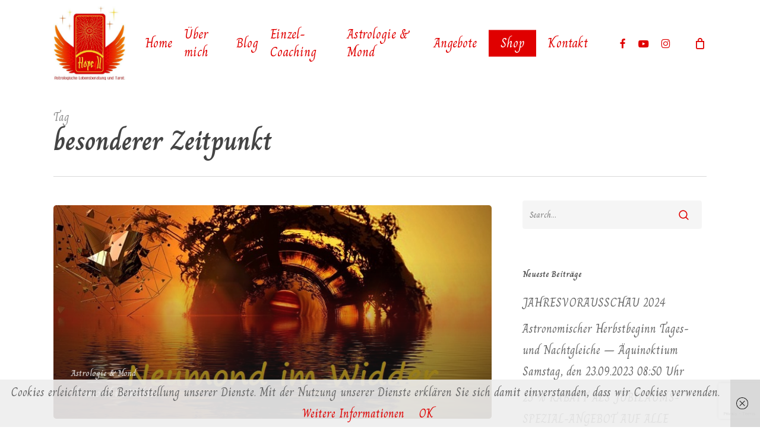

--- FILE ---
content_type: text/html; charset=utf-8
request_url: https://www.google.com/recaptcha/api2/anchor?ar=1&k=6LcToZ0qAAAAABc9OBBDFyN7vMLIqZC-ETXXcbx9&co=aHR0cHM6Ly93d3cuaG9wZTR1LWNvYWNoaW5nLmNvbTo0NDM.&hl=en&v=PoyoqOPhxBO7pBk68S4YbpHZ&size=invisible&anchor-ms=20000&execute-ms=30000&cb=anm9om8lvxua
body_size: 48659
content:
<!DOCTYPE HTML><html dir="ltr" lang="en"><head><meta http-equiv="Content-Type" content="text/html; charset=UTF-8">
<meta http-equiv="X-UA-Compatible" content="IE=edge">
<title>reCAPTCHA</title>
<style type="text/css">
/* cyrillic-ext */
@font-face {
  font-family: 'Roboto';
  font-style: normal;
  font-weight: 400;
  font-stretch: 100%;
  src: url(//fonts.gstatic.com/s/roboto/v48/KFO7CnqEu92Fr1ME7kSn66aGLdTylUAMa3GUBHMdazTgWw.woff2) format('woff2');
  unicode-range: U+0460-052F, U+1C80-1C8A, U+20B4, U+2DE0-2DFF, U+A640-A69F, U+FE2E-FE2F;
}
/* cyrillic */
@font-face {
  font-family: 'Roboto';
  font-style: normal;
  font-weight: 400;
  font-stretch: 100%;
  src: url(//fonts.gstatic.com/s/roboto/v48/KFO7CnqEu92Fr1ME7kSn66aGLdTylUAMa3iUBHMdazTgWw.woff2) format('woff2');
  unicode-range: U+0301, U+0400-045F, U+0490-0491, U+04B0-04B1, U+2116;
}
/* greek-ext */
@font-face {
  font-family: 'Roboto';
  font-style: normal;
  font-weight: 400;
  font-stretch: 100%;
  src: url(//fonts.gstatic.com/s/roboto/v48/KFO7CnqEu92Fr1ME7kSn66aGLdTylUAMa3CUBHMdazTgWw.woff2) format('woff2');
  unicode-range: U+1F00-1FFF;
}
/* greek */
@font-face {
  font-family: 'Roboto';
  font-style: normal;
  font-weight: 400;
  font-stretch: 100%;
  src: url(//fonts.gstatic.com/s/roboto/v48/KFO7CnqEu92Fr1ME7kSn66aGLdTylUAMa3-UBHMdazTgWw.woff2) format('woff2');
  unicode-range: U+0370-0377, U+037A-037F, U+0384-038A, U+038C, U+038E-03A1, U+03A3-03FF;
}
/* math */
@font-face {
  font-family: 'Roboto';
  font-style: normal;
  font-weight: 400;
  font-stretch: 100%;
  src: url(//fonts.gstatic.com/s/roboto/v48/KFO7CnqEu92Fr1ME7kSn66aGLdTylUAMawCUBHMdazTgWw.woff2) format('woff2');
  unicode-range: U+0302-0303, U+0305, U+0307-0308, U+0310, U+0312, U+0315, U+031A, U+0326-0327, U+032C, U+032F-0330, U+0332-0333, U+0338, U+033A, U+0346, U+034D, U+0391-03A1, U+03A3-03A9, U+03B1-03C9, U+03D1, U+03D5-03D6, U+03F0-03F1, U+03F4-03F5, U+2016-2017, U+2034-2038, U+203C, U+2040, U+2043, U+2047, U+2050, U+2057, U+205F, U+2070-2071, U+2074-208E, U+2090-209C, U+20D0-20DC, U+20E1, U+20E5-20EF, U+2100-2112, U+2114-2115, U+2117-2121, U+2123-214F, U+2190, U+2192, U+2194-21AE, U+21B0-21E5, U+21F1-21F2, U+21F4-2211, U+2213-2214, U+2216-22FF, U+2308-230B, U+2310, U+2319, U+231C-2321, U+2336-237A, U+237C, U+2395, U+239B-23B7, U+23D0, U+23DC-23E1, U+2474-2475, U+25AF, U+25B3, U+25B7, U+25BD, U+25C1, U+25CA, U+25CC, U+25FB, U+266D-266F, U+27C0-27FF, U+2900-2AFF, U+2B0E-2B11, U+2B30-2B4C, U+2BFE, U+3030, U+FF5B, U+FF5D, U+1D400-1D7FF, U+1EE00-1EEFF;
}
/* symbols */
@font-face {
  font-family: 'Roboto';
  font-style: normal;
  font-weight: 400;
  font-stretch: 100%;
  src: url(//fonts.gstatic.com/s/roboto/v48/KFO7CnqEu92Fr1ME7kSn66aGLdTylUAMaxKUBHMdazTgWw.woff2) format('woff2');
  unicode-range: U+0001-000C, U+000E-001F, U+007F-009F, U+20DD-20E0, U+20E2-20E4, U+2150-218F, U+2190, U+2192, U+2194-2199, U+21AF, U+21E6-21F0, U+21F3, U+2218-2219, U+2299, U+22C4-22C6, U+2300-243F, U+2440-244A, U+2460-24FF, U+25A0-27BF, U+2800-28FF, U+2921-2922, U+2981, U+29BF, U+29EB, U+2B00-2BFF, U+4DC0-4DFF, U+FFF9-FFFB, U+10140-1018E, U+10190-1019C, U+101A0, U+101D0-101FD, U+102E0-102FB, U+10E60-10E7E, U+1D2C0-1D2D3, U+1D2E0-1D37F, U+1F000-1F0FF, U+1F100-1F1AD, U+1F1E6-1F1FF, U+1F30D-1F30F, U+1F315, U+1F31C, U+1F31E, U+1F320-1F32C, U+1F336, U+1F378, U+1F37D, U+1F382, U+1F393-1F39F, U+1F3A7-1F3A8, U+1F3AC-1F3AF, U+1F3C2, U+1F3C4-1F3C6, U+1F3CA-1F3CE, U+1F3D4-1F3E0, U+1F3ED, U+1F3F1-1F3F3, U+1F3F5-1F3F7, U+1F408, U+1F415, U+1F41F, U+1F426, U+1F43F, U+1F441-1F442, U+1F444, U+1F446-1F449, U+1F44C-1F44E, U+1F453, U+1F46A, U+1F47D, U+1F4A3, U+1F4B0, U+1F4B3, U+1F4B9, U+1F4BB, U+1F4BF, U+1F4C8-1F4CB, U+1F4D6, U+1F4DA, U+1F4DF, U+1F4E3-1F4E6, U+1F4EA-1F4ED, U+1F4F7, U+1F4F9-1F4FB, U+1F4FD-1F4FE, U+1F503, U+1F507-1F50B, U+1F50D, U+1F512-1F513, U+1F53E-1F54A, U+1F54F-1F5FA, U+1F610, U+1F650-1F67F, U+1F687, U+1F68D, U+1F691, U+1F694, U+1F698, U+1F6AD, U+1F6B2, U+1F6B9-1F6BA, U+1F6BC, U+1F6C6-1F6CF, U+1F6D3-1F6D7, U+1F6E0-1F6EA, U+1F6F0-1F6F3, U+1F6F7-1F6FC, U+1F700-1F7FF, U+1F800-1F80B, U+1F810-1F847, U+1F850-1F859, U+1F860-1F887, U+1F890-1F8AD, U+1F8B0-1F8BB, U+1F8C0-1F8C1, U+1F900-1F90B, U+1F93B, U+1F946, U+1F984, U+1F996, U+1F9E9, U+1FA00-1FA6F, U+1FA70-1FA7C, U+1FA80-1FA89, U+1FA8F-1FAC6, U+1FACE-1FADC, U+1FADF-1FAE9, U+1FAF0-1FAF8, U+1FB00-1FBFF;
}
/* vietnamese */
@font-face {
  font-family: 'Roboto';
  font-style: normal;
  font-weight: 400;
  font-stretch: 100%;
  src: url(//fonts.gstatic.com/s/roboto/v48/KFO7CnqEu92Fr1ME7kSn66aGLdTylUAMa3OUBHMdazTgWw.woff2) format('woff2');
  unicode-range: U+0102-0103, U+0110-0111, U+0128-0129, U+0168-0169, U+01A0-01A1, U+01AF-01B0, U+0300-0301, U+0303-0304, U+0308-0309, U+0323, U+0329, U+1EA0-1EF9, U+20AB;
}
/* latin-ext */
@font-face {
  font-family: 'Roboto';
  font-style: normal;
  font-weight: 400;
  font-stretch: 100%;
  src: url(//fonts.gstatic.com/s/roboto/v48/KFO7CnqEu92Fr1ME7kSn66aGLdTylUAMa3KUBHMdazTgWw.woff2) format('woff2');
  unicode-range: U+0100-02BA, U+02BD-02C5, U+02C7-02CC, U+02CE-02D7, U+02DD-02FF, U+0304, U+0308, U+0329, U+1D00-1DBF, U+1E00-1E9F, U+1EF2-1EFF, U+2020, U+20A0-20AB, U+20AD-20C0, U+2113, U+2C60-2C7F, U+A720-A7FF;
}
/* latin */
@font-face {
  font-family: 'Roboto';
  font-style: normal;
  font-weight: 400;
  font-stretch: 100%;
  src: url(//fonts.gstatic.com/s/roboto/v48/KFO7CnqEu92Fr1ME7kSn66aGLdTylUAMa3yUBHMdazQ.woff2) format('woff2');
  unicode-range: U+0000-00FF, U+0131, U+0152-0153, U+02BB-02BC, U+02C6, U+02DA, U+02DC, U+0304, U+0308, U+0329, U+2000-206F, U+20AC, U+2122, U+2191, U+2193, U+2212, U+2215, U+FEFF, U+FFFD;
}
/* cyrillic-ext */
@font-face {
  font-family: 'Roboto';
  font-style: normal;
  font-weight: 500;
  font-stretch: 100%;
  src: url(//fonts.gstatic.com/s/roboto/v48/KFO7CnqEu92Fr1ME7kSn66aGLdTylUAMa3GUBHMdazTgWw.woff2) format('woff2');
  unicode-range: U+0460-052F, U+1C80-1C8A, U+20B4, U+2DE0-2DFF, U+A640-A69F, U+FE2E-FE2F;
}
/* cyrillic */
@font-face {
  font-family: 'Roboto';
  font-style: normal;
  font-weight: 500;
  font-stretch: 100%;
  src: url(//fonts.gstatic.com/s/roboto/v48/KFO7CnqEu92Fr1ME7kSn66aGLdTylUAMa3iUBHMdazTgWw.woff2) format('woff2');
  unicode-range: U+0301, U+0400-045F, U+0490-0491, U+04B0-04B1, U+2116;
}
/* greek-ext */
@font-face {
  font-family: 'Roboto';
  font-style: normal;
  font-weight: 500;
  font-stretch: 100%;
  src: url(//fonts.gstatic.com/s/roboto/v48/KFO7CnqEu92Fr1ME7kSn66aGLdTylUAMa3CUBHMdazTgWw.woff2) format('woff2');
  unicode-range: U+1F00-1FFF;
}
/* greek */
@font-face {
  font-family: 'Roboto';
  font-style: normal;
  font-weight: 500;
  font-stretch: 100%;
  src: url(//fonts.gstatic.com/s/roboto/v48/KFO7CnqEu92Fr1ME7kSn66aGLdTylUAMa3-UBHMdazTgWw.woff2) format('woff2');
  unicode-range: U+0370-0377, U+037A-037F, U+0384-038A, U+038C, U+038E-03A1, U+03A3-03FF;
}
/* math */
@font-face {
  font-family: 'Roboto';
  font-style: normal;
  font-weight: 500;
  font-stretch: 100%;
  src: url(//fonts.gstatic.com/s/roboto/v48/KFO7CnqEu92Fr1ME7kSn66aGLdTylUAMawCUBHMdazTgWw.woff2) format('woff2');
  unicode-range: U+0302-0303, U+0305, U+0307-0308, U+0310, U+0312, U+0315, U+031A, U+0326-0327, U+032C, U+032F-0330, U+0332-0333, U+0338, U+033A, U+0346, U+034D, U+0391-03A1, U+03A3-03A9, U+03B1-03C9, U+03D1, U+03D5-03D6, U+03F0-03F1, U+03F4-03F5, U+2016-2017, U+2034-2038, U+203C, U+2040, U+2043, U+2047, U+2050, U+2057, U+205F, U+2070-2071, U+2074-208E, U+2090-209C, U+20D0-20DC, U+20E1, U+20E5-20EF, U+2100-2112, U+2114-2115, U+2117-2121, U+2123-214F, U+2190, U+2192, U+2194-21AE, U+21B0-21E5, U+21F1-21F2, U+21F4-2211, U+2213-2214, U+2216-22FF, U+2308-230B, U+2310, U+2319, U+231C-2321, U+2336-237A, U+237C, U+2395, U+239B-23B7, U+23D0, U+23DC-23E1, U+2474-2475, U+25AF, U+25B3, U+25B7, U+25BD, U+25C1, U+25CA, U+25CC, U+25FB, U+266D-266F, U+27C0-27FF, U+2900-2AFF, U+2B0E-2B11, U+2B30-2B4C, U+2BFE, U+3030, U+FF5B, U+FF5D, U+1D400-1D7FF, U+1EE00-1EEFF;
}
/* symbols */
@font-face {
  font-family: 'Roboto';
  font-style: normal;
  font-weight: 500;
  font-stretch: 100%;
  src: url(//fonts.gstatic.com/s/roboto/v48/KFO7CnqEu92Fr1ME7kSn66aGLdTylUAMaxKUBHMdazTgWw.woff2) format('woff2');
  unicode-range: U+0001-000C, U+000E-001F, U+007F-009F, U+20DD-20E0, U+20E2-20E4, U+2150-218F, U+2190, U+2192, U+2194-2199, U+21AF, U+21E6-21F0, U+21F3, U+2218-2219, U+2299, U+22C4-22C6, U+2300-243F, U+2440-244A, U+2460-24FF, U+25A0-27BF, U+2800-28FF, U+2921-2922, U+2981, U+29BF, U+29EB, U+2B00-2BFF, U+4DC0-4DFF, U+FFF9-FFFB, U+10140-1018E, U+10190-1019C, U+101A0, U+101D0-101FD, U+102E0-102FB, U+10E60-10E7E, U+1D2C0-1D2D3, U+1D2E0-1D37F, U+1F000-1F0FF, U+1F100-1F1AD, U+1F1E6-1F1FF, U+1F30D-1F30F, U+1F315, U+1F31C, U+1F31E, U+1F320-1F32C, U+1F336, U+1F378, U+1F37D, U+1F382, U+1F393-1F39F, U+1F3A7-1F3A8, U+1F3AC-1F3AF, U+1F3C2, U+1F3C4-1F3C6, U+1F3CA-1F3CE, U+1F3D4-1F3E0, U+1F3ED, U+1F3F1-1F3F3, U+1F3F5-1F3F7, U+1F408, U+1F415, U+1F41F, U+1F426, U+1F43F, U+1F441-1F442, U+1F444, U+1F446-1F449, U+1F44C-1F44E, U+1F453, U+1F46A, U+1F47D, U+1F4A3, U+1F4B0, U+1F4B3, U+1F4B9, U+1F4BB, U+1F4BF, U+1F4C8-1F4CB, U+1F4D6, U+1F4DA, U+1F4DF, U+1F4E3-1F4E6, U+1F4EA-1F4ED, U+1F4F7, U+1F4F9-1F4FB, U+1F4FD-1F4FE, U+1F503, U+1F507-1F50B, U+1F50D, U+1F512-1F513, U+1F53E-1F54A, U+1F54F-1F5FA, U+1F610, U+1F650-1F67F, U+1F687, U+1F68D, U+1F691, U+1F694, U+1F698, U+1F6AD, U+1F6B2, U+1F6B9-1F6BA, U+1F6BC, U+1F6C6-1F6CF, U+1F6D3-1F6D7, U+1F6E0-1F6EA, U+1F6F0-1F6F3, U+1F6F7-1F6FC, U+1F700-1F7FF, U+1F800-1F80B, U+1F810-1F847, U+1F850-1F859, U+1F860-1F887, U+1F890-1F8AD, U+1F8B0-1F8BB, U+1F8C0-1F8C1, U+1F900-1F90B, U+1F93B, U+1F946, U+1F984, U+1F996, U+1F9E9, U+1FA00-1FA6F, U+1FA70-1FA7C, U+1FA80-1FA89, U+1FA8F-1FAC6, U+1FACE-1FADC, U+1FADF-1FAE9, U+1FAF0-1FAF8, U+1FB00-1FBFF;
}
/* vietnamese */
@font-face {
  font-family: 'Roboto';
  font-style: normal;
  font-weight: 500;
  font-stretch: 100%;
  src: url(//fonts.gstatic.com/s/roboto/v48/KFO7CnqEu92Fr1ME7kSn66aGLdTylUAMa3OUBHMdazTgWw.woff2) format('woff2');
  unicode-range: U+0102-0103, U+0110-0111, U+0128-0129, U+0168-0169, U+01A0-01A1, U+01AF-01B0, U+0300-0301, U+0303-0304, U+0308-0309, U+0323, U+0329, U+1EA0-1EF9, U+20AB;
}
/* latin-ext */
@font-face {
  font-family: 'Roboto';
  font-style: normal;
  font-weight: 500;
  font-stretch: 100%;
  src: url(//fonts.gstatic.com/s/roboto/v48/KFO7CnqEu92Fr1ME7kSn66aGLdTylUAMa3KUBHMdazTgWw.woff2) format('woff2');
  unicode-range: U+0100-02BA, U+02BD-02C5, U+02C7-02CC, U+02CE-02D7, U+02DD-02FF, U+0304, U+0308, U+0329, U+1D00-1DBF, U+1E00-1E9F, U+1EF2-1EFF, U+2020, U+20A0-20AB, U+20AD-20C0, U+2113, U+2C60-2C7F, U+A720-A7FF;
}
/* latin */
@font-face {
  font-family: 'Roboto';
  font-style: normal;
  font-weight: 500;
  font-stretch: 100%;
  src: url(//fonts.gstatic.com/s/roboto/v48/KFO7CnqEu92Fr1ME7kSn66aGLdTylUAMa3yUBHMdazQ.woff2) format('woff2');
  unicode-range: U+0000-00FF, U+0131, U+0152-0153, U+02BB-02BC, U+02C6, U+02DA, U+02DC, U+0304, U+0308, U+0329, U+2000-206F, U+20AC, U+2122, U+2191, U+2193, U+2212, U+2215, U+FEFF, U+FFFD;
}
/* cyrillic-ext */
@font-face {
  font-family: 'Roboto';
  font-style: normal;
  font-weight: 900;
  font-stretch: 100%;
  src: url(//fonts.gstatic.com/s/roboto/v48/KFO7CnqEu92Fr1ME7kSn66aGLdTylUAMa3GUBHMdazTgWw.woff2) format('woff2');
  unicode-range: U+0460-052F, U+1C80-1C8A, U+20B4, U+2DE0-2DFF, U+A640-A69F, U+FE2E-FE2F;
}
/* cyrillic */
@font-face {
  font-family: 'Roboto';
  font-style: normal;
  font-weight: 900;
  font-stretch: 100%;
  src: url(//fonts.gstatic.com/s/roboto/v48/KFO7CnqEu92Fr1ME7kSn66aGLdTylUAMa3iUBHMdazTgWw.woff2) format('woff2');
  unicode-range: U+0301, U+0400-045F, U+0490-0491, U+04B0-04B1, U+2116;
}
/* greek-ext */
@font-face {
  font-family: 'Roboto';
  font-style: normal;
  font-weight: 900;
  font-stretch: 100%;
  src: url(//fonts.gstatic.com/s/roboto/v48/KFO7CnqEu92Fr1ME7kSn66aGLdTylUAMa3CUBHMdazTgWw.woff2) format('woff2');
  unicode-range: U+1F00-1FFF;
}
/* greek */
@font-face {
  font-family: 'Roboto';
  font-style: normal;
  font-weight: 900;
  font-stretch: 100%;
  src: url(//fonts.gstatic.com/s/roboto/v48/KFO7CnqEu92Fr1ME7kSn66aGLdTylUAMa3-UBHMdazTgWw.woff2) format('woff2');
  unicode-range: U+0370-0377, U+037A-037F, U+0384-038A, U+038C, U+038E-03A1, U+03A3-03FF;
}
/* math */
@font-face {
  font-family: 'Roboto';
  font-style: normal;
  font-weight: 900;
  font-stretch: 100%;
  src: url(//fonts.gstatic.com/s/roboto/v48/KFO7CnqEu92Fr1ME7kSn66aGLdTylUAMawCUBHMdazTgWw.woff2) format('woff2');
  unicode-range: U+0302-0303, U+0305, U+0307-0308, U+0310, U+0312, U+0315, U+031A, U+0326-0327, U+032C, U+032F-0330, U+0332-0333, U+0338, U+033A, U+0346, U+034D, U+0391-03A1, U+03A3-03A9, U+03B1-03C9, U+03D1, U+03D5-03D6, U+03F0-03F1, U+03F4-03F5, U+2016-2017, U+2034-2038, U+203C, U+2040, U+2043, U+2047, U+2050, U+2057, U+205F, U+2070-2071, U+2074-208E, U+2090-209C, U+20D0-20DC, U+20E1, U+20E5-20EF, U+2100-2112, U+2114-2115, U+2117-2121, U+2123-214F, U+2190, U+2192, U+2194-21AE, U+21B0-21E5, U+21F1-21F2, U+21F4-2211, U+2213-2214, U+2216-22FF, U+2308-230B, U+2310, U+2319, U+231C-2321, U+2336-237A, U+237C, U+2395, U+239B-23B7, U+23D0, U+23DC-23E1, U+2474-2475, U+25AF, U+25B3, U+25B7, U+25BD, U+25C1, U+25CA, U+25CC, U+25FB, U+266D-266F, U+27C0-27FF, U+2900-2AFF, U+2B0E-2B11, U+2B30-2B4C, U+2BFE, U+3030, U+FF5B, U+FF5D, U+1D400-1D7FF, U+1EE00-1EEFF;
}
/* symbols */
@font-face {
  font-family: 'Roboto';
  font-style: normal;
  font-weight: 900;
  font-stretch: 100%;
  src: url(//fonts.gstatic.com/s/roboto/v48/KFO7CnqEu92Fr1ME7kSn66aGLdTylUAMaxKUBHMdazTgWw.woff2) format('woff2');
  unicode-range: U+0001-000C, U+000E-001F, U+007F-009F, U+20DD-20E0, U+20E2-20E4, U+2150-218F, U+2190, U+2192, U+2194-2199, U+21AF, U+21E6-21F0, U+21F3, U+2218-2219, U+2299, U+22C4-22C6, U+2300-243F, U+2440-244A, U+2460-24FF, U+25A0-27BF, U+2800-28FF, U+2921-2922, U+2981, U+29BF, U+29EB, U+2B00-2BFF, U+4DC0-4DFF, U+FFF9-FFFB, U+10140-1018E, U+10190-1019C, U+101A0, U+101D0-101FD, U+102E0-102FB, U+10E60-10E7E, U+1D2C0-1D2D3, U+1D2E0-1D37F, U+1F000-1F0FF, U+1F100-1F1AD, U+1F1E6-1F1FF, U+1F30D-1F30F, U+1F315, U+1F31C, U+1F31E, U+1F320-1F32C, U+1F336, U+1F378, U+1F37D, U+1F382, U+1F393-1F39F, U+1F3A7-1F3A8, U+1F3AC-1F3AF, U+1F3C2, U+1F3C4-1F3C6, U+1F3CA-1F3CE, U+1F3D4-1F3E0, U+1F3ED, U+1F3F1-1F3F3, U+1F3F5-1F3F7, U+1F408, U+1F415, U+1F41F, U+1F426, U+1F43F, U+1F441-1F442, U+1F444, U+1F446-1F449, U+1F44C-1F44E, U+1F453, U+1F46A, U+1F47D, U+1F4A3, U+1F4B0, U+1F4B3, U+1F4B9, U+1F4BB, U+1F4BF, U+1F4C8-1F4CB, U+1F4D6, U+1F4DA, U+1F4DF, U+1F4E3-1F4E6, U+1F4EA-1F4ED, U+1F4F7, U+1F4F9-1F4FB, U+1F4FD-1F4FE, U+1F503, U+1F507-1F50B, U+1F50D, U+1F512-1F513, U+1F53E-1F54A, U+1F54F-1F5FA, U+1F610, U+1F650-1F67F, U+1F687, U+1F68D, U+1F691, U+1F694, U+1F698, U+1F6AD, U+1F6B2, U+1F6B9-1F6BA, U+1F6BC, U+1F6C6-1F6CF, U+1F6D3-1F6D7, U+1F6E0-1F6EA, U+1F6F0-1F6F3, U+1F6F7-1F6FC, U+1F700-1F7FF, U+1F800-1F80B, U+1F810-1F847, U+1F850-1F859, U+1F860-1F887, U+1F890-1F8AD, U+1F8B0-1F8BB, U+1F8C0-1F8C1, U+1F900-1F90B, U+1F93B, U+1F946, U+1F984, U+1F996, U+1F9E9, U+1FA00-1FA6F, U+1FA70-1FA7C, U+1FA80-1FA89, U+1FA8F-1FAC6, U+1FACE-1FADC, U+1FADF-1FAE9, U+1FAF0-1FAF8, U+1FB00-1FBFF;
}
/* vietnamese */
@font-face {
  font-family: 'Roboto';
  font-style: normal;
  font-weight: 900;
  font-stretch: 100%;
  src: url(//fonts.gstatic.com/s/roboto/v48/KFO7CnqEu92Fr1ME7kSn66aGLdTylUAMa3OUBHMdazTgWw.woff2) format('woff2');
  unicode-range: U+0102-0103, U+0110-0111, U+0128-0129, U+0168-0169, U+01A0-01A1, U+01AF-01B0, U+0300-0301, U+0303-0304, U+0308-0309, U+0323, U+0329, U+1EA0-1EF9, U+20AB;
}
/* latin-ext */
@font-face {
  font-family: 'Roboto';
  font-style: normal;
  font-weight: 900;
  font-stretch: 100%;
  src: url(//fonts.gstatic.com/s/roboto/v48/KFO7CnqEu92Fr1ME7kSn66aGLdTylUAMa3KUBHMdazTgWw.woff2) format('woff2');
  unicode-range: U+0100-02BA, U+02BD-02C5, U+02C7-02CC, U+02CE-02D7, U+02DD-02FF, U+0304, U+0308, U+0329, U+1D00-1DBF, U+1E00-1E9F, U+1EF2-1EFF, U+2020, U+20A0-20AB, U+20AD-20C0, U+2113, U+2C60-2C7F, U+A720-A7FF;
}
/* latin */
@font-face {
  font-family: 'Roboto';
  font-style: normal;
  font-weight: 900;
  font-stretch: 100%;
  src: url(//fonts.gstatic.com/s/roboto/v48/KFO7CnqEu92Fr1ME7kSn66aGLdTylUAMa3yUBHMdazQ.woff2) format('woff2');
  unicode-range: U+0000-00FF, U+0131, U+0152-0153, U+02BB-02BC, U+02C6, U+02DA, U+02DC, U+0304, U+0308, U+0329, U+2000-206F, U+20AC, U+2122, U+2191, U+2193, U+2212, U+2215, U+FEFF, U+FFFD;
}

</style>
<link rel="stylesheet" type="text/css" href="https://www.gstatic.com/recaptcha/releases/PoyoqOPhxBO7pBk68S4YbpHZ/styles__ltr.css">
<script nonce="ZRhgAvdoO4rkQieXSN0G-A" type="text/javascript">window['__recaptcha_api'] = 'https://www.google.com/recaptcha/api2/';</script>
<script type="text/javascript" src="https://www.gstatic.com/recaptcha/releases/PoyoqOPhxBO7pBk68S4YbpHZ/recaptcha__en.js" nonce="ZRhgAvdoO4rkQieXSN0G-A">
      
    </script></head>
<body><div id="rc-anchor-alert" class="rc-anchor-alert"></div>
<input type="hidden" id="recaptcha-token" value="[base64]">
<script type="text/javascript" nonce="ZRhgAvdoO4rkQieXSN0G-A">
      recaptcha.anchor.Main.init("[\x22ainput\x22,[\x22bgdata\x22,\x22\x22,\[base64]/[base64]/bmV3IFpbdF0obVswXSk6Sz09Mj9uZXcgWlt0XShtWzBdLG1bMV0pOks9PTM/bmV3IFpbdF0obVswXSxtWzFdLG1bMl0pOks9PTQ/[base64]/[base64]/[base64]/[base64]/[base64]/[base64]/[base64]/[base64]/[base64]/[base64]/[base64]/[base64]/[base64]/[base64]\\u003d\\u003d\x22,\[base64]\\u003d\x22,\[base64]/CrcK/woPDt8ODcCZZwoLCpnQ/VMO9JQNEw49IwqHCj07CsWjDsUzChsONwosEw4lrwqHCgMObfcOIdALCh8K4wqY6w6hWw7dxw59Rw4QVwqRaw5QYBUJXw5smG2U3Zy/CoVs1w4XDmcKdw4jCgsKQbcOgLMO+w5d1wphtTXrClzYzCGoPwq7DlxUTw5/[base64]/Cn8KOwowNwpFjw4p+HMKvw4MNccKjw4AeF3HDvRJOMDjCjHHCkAoqw5vCiR7Dt8K+w4rCkgo6U8Kkcn0JfsODW8O6wofDgMO3w5Igw5HCpMO1WELDtlNLwqHDo253csK4woNWwqzCnT/[base64]/DhMOKOStDw6bCqG9SwosGVsK2C8OEWhhawqtdcsKjHHQTwo8kwp3DjcKSGsO4czrCrxTCmWnDh3TDkcO9w6vDv8OVwrdiB8OXHQJDaHQjAgnCm1HCmSHCr2LDi3AnEMKmEMKjwqrCmxPDhkbDl8KTfg7DlsKlHMO/worDisKebsO5HcKNw7kFMXcXw5fDml7CtsKlw7DCqjPCpnbDrT9Yw6HCl8O1wpAZWMKew7fCvQXDhMOJPgnDtMOPwrQvAmR0O8KVEHJIw5pTT8OSwq3CgsK1B8K9w7rDtsKKwrjCuBpGwptpwqsqw6/[base64]/[base64]/DkcKowofCmcK2wqdnNAfCnlpPwoNaIsOUwqvCgXZbK3XCgsO8E8O9MAYFw5nCtxXChWhAwodgw4bChMOFaxJzK3IOb8OTUsKIK8KXw6XCrcKew4lfwqJcY2DCg8OVPRkbwrLDoMKLTTMtSsK+EnrDuXEMwr1aMsOawqs8wrFxM0FJUBMew7khFcK/w47CtAkxdhDCjsKEZWDCgMOGw7xiGThCMl7DqWzCgMKqw6/DosKiN8Ofw4Mjw43Ck8K4A8OdXMO9K3tCw41WFMOBwrhHw5XCqH7CnsK9FcK+wonCuV7DmkzCrsKlYlJ2wpA3Wx/[base64]/[base64]/[base64]/CpSRZwobCm3XDkhrDh8OYw5DDo0wEwrjDvcKkwoHCgXTCgsK0wr7DscObU8OPDVZIBMKaXGNzC3Ysw6tUw4TCqD3CnnvDmcOMJhvDphfDjcOHC8KtwrfCncO0w68Xw4jDpkzConE/VX5Fw7/DjjvDvMOjw5fCuMK1eMO2w4kmOhkSwpwrHxtRDyNOHMOwI0zDgsKXbRU7wo8JwojDusKdS8K0UTjClmtIw60VDCrCsH4GCcO/[base64]/ClMKdMMOoIB4sw68dw63DjwEGw6fCksKXwovCkMOLw4UfJnVvTcOrWsKtw5jCucKrOhbDgMKXw58BasKYwrh8w6t/[base64]/w7JFATU0TMO8w4/Cj3XDvEDCt8KDHMKBwozCiF/CmsK/IMKsw78UGgUZfsOEwrRBBgnCs8OAEsKCw6rDkkEfdhzCph0rwoJawq/DqzLCqmc8wq/DnMOjwpVdw6vDomABC8KoKGUCw4ZKB8KEIz3CuMKQPw/DhVliwrVgRMO6BsOUw6M/RcKMUHvCm3Z/w6U6wq94CS1iT8OkSsOawrUSX8ObHMONXncTwojDuRrDtcKxwp4QLXgicxEFwr7DscO4w5PCucO5Z2fDo0V2b8K8w6AkUsOlw6nCgTkvw5bCtMKhWg5SwqgEd8OULMOfwrJUNQjDmTxMd8OSKRbCi8KDLcKvYkHDsl/[base64]/DusO7C8KcLwbDmMKOw47CvsKEwqVtdcKbwrfDhg4GRsKYwrAZD3JKSMKFwrRiKE1jwqkJw4FrwoPDhMO0w4Ayw69Vw6jCthxwQcK9w7HCscKKw4fDkQnChsK0NlI/w4IQL8KKw4FtL1nCs23CuEolwp/DogDDlxbCg8KMYMOFwqB5wobClE7Clk/[base64]/CoWdsGhsdT8OdG2PCocOQW8OswrdURsOqw6wNw6zCjMOLw6UFw6MTw4lEJcKUw7AqDXnDiy9ywpEhw5nCqMOzFzFofsOlDR3DpFLCjytPVhA/wpUkwpzDgFbCvwzCiEAuwo/ClDrChHVxwpQIwr/CnyrDk8Kyw483FnsIMcKAw4jChcOGw7HClMKGwpHCo1IEesOiw5R9w43DqcKUMEVhw7zDmkA8RcKHw7zCuMKaO8O/wrUWMMOTE8O2eWlaw4EdDMOtw7rDsgnCoMOXbzQLZQE8w6vCugByw7HDlBpgAMKKwrVSFcOAw5jDgwrDnsOhwovCqXBdJnXDi8OjOwLClkpyegrDksOEw5DCnMOFwqnDvSrCm8KbMDzCncK+wpozw4nDhD1aw4VcQsK8esKZw6/DuMKIUh59w4vCglULVhghe8K2w6MQMMKfwpbDmk/DpwthbsOVGATCt8O8wpTDqMOtwrTDqV1BSgYsW3t5A8OmwqxXRCPDq8KfH8KcegTCiFTClSnCi8Oiw5LDuSnCscK7woTCtMOGNsOsO8OMGELCtEYTacK4w5LDqsKmwoDDisKvw791woVfw7vDk8O7ZMKKwpbCkWTCu8KIPXXDs8O4wqA/YwXCvsKOGsOtEMK8w7zCusO8TRvCuXDDpsKBw5k+w4pnw49iR0Q+ETRywp/CsS/DjxhuaDYTw7p2c1M4QMOSEUV7w5AWOyYewogvdsKldsKIXGbDi2vDnMKBwr7Dr23DpcKwJDYnQELCr8KYwq3DicKuTsKUOsOsw63DtEPDoMK+X1DCjMO/XMO1w7/[base64]/[base64]/Cp8K2IsO+woQWwoFUw6ZTwrNxwr7DklTCnlLCkjTCvy/DrA1VPsKeAsKrXRjDnT/Do1sRfsKnw7bCvsKOw49IYsOBXsKSw6bCtsKodU3CsMOIw6cFwpccwoPCgcOFYxTDlcKXCMOqw6nDgMKSwqQ6wqM8AnXDu8KbfAvDmBbCs3gQbFsvbsOPw6zCs01iHm7DjMKuIsO/OMO1NjkdS1w4CT7CkUzDp8KCw5bCjsK7woo4w4vDvwvDuhnCkSPChcO0w6vCqsONwoQ2wqgAJAJ/cRB/woTDmk3DkybCiznClMORYStccwlyw4Fdw7ZSSsKfw7BGTELCv8K+w4/DtsK8bMOqacKFw4zCjsK7wprDlm/CksOQw4jDm8KxAHM5wpHCr8KswpDDliR6w5nCh8KYw5LCoCEAw68+KcK1XRLCjMK8wpsMaMO5Z3bDm3VmBnpxQMKkw59GaSPCkWnCkQBBJU9GSy/DisOAworCulnCpAwATTlfwowjS3ISworCmcKLw7xew49/w67DscK5wqshwpoDwqHDiErClT/CgMKAw7PDpTjCiHfDnsOcwrgQwoBHwqxoNsOMwpjDkgQiYMKBw4wzWMOnMsOLbcK8cxJTEMKqBMOzN1AqeClKw4w2w5rDpnglQcO/BE4jwr9vHnDDuALDpMOWwrgswrDCnsKHwq3Dm0DDimo6wrApTMK3w6Btw6bCnsOvG8KIwr/CnwMZw70+NcKTw6MGQn8rw4DDj8KrLMOJw5IxegLCtMK5Y8KPw4XCisOdw5lHVMOXwrPCtsKOT8KaZV/Dr8KqworDuQzDmyzDr8K7wqfCtcKue8Okwr/DmsKMNiDCnl/DkxPDj8OPwodiwr/Dnykjw5Jawpl/[base64]/DmcOmw7wbw7wSVVwDw4zDm8OHw5XCgR/Cj8Kywqx0HsOWeSVNLRsnw77DoEvCk8O5BMOkwpMCw6Jww692YH/CiGJ8ImpHSXnChCfDksOpwqE/w5vCuMKTWcKuw7J3w6PDjUTCkl7DghtaelxeCcOFMTZcwqnCgFJqEMOFw6NkYnfDvWJqw6USw6s2EBnDrnsCw7nDlcKUwr5nH8OJw68BajHDoTRcBXQCwqfDqMKaWnouw7zDk8Ktw5/Ch8OVDsKXw4vDmsOWw49Tw7fCgcOWw6U6wpzCqcOFwqbDnTphw4rCqj/DqMKlHn/[base64]/CiC3DrhnCr8K0ZyzDt8Ojw6jCtVxeecKVwqUvEi4gXMK8w4LDkE3DoyokwppVO8Kxch8Qwr7DmsOXFHMiflfCtcKqEyXCqQLCv8OCNcKeADhkwoB1BcKgwq/[base64]/[base64]/DtQHCn0jDocOPwr/CpsKxw74hRMONw5PDmFUuXzzChR9nwqYdwpM2wqXCsVHCqsO8w5zDskgLwrfCp8O1OAzCm8OWw5RZwrXCsD0sw5RnwqFfw7Rsw7TDpMOdeMOTwogHwrFiHcKUIcOWXSrCgiXDk8OwcMKtdsKawrlow5lnPsOew789wrRSw4k1BMKtwq/Cu8O8ews8w6NBwr7Dn8KDO8Ovw7fDjsKGwqNsw7zDusKww6vCtsOSKwgFwrJUw6UBDg9Bw6FyO8OSOMOSwrl9wo5Cwp7CsMKVwrgHKsKWwqTCmMK+F3/DmcK7ZgpIw7hhLlLCkMOzV8KhwqzDo8KUw7vDpjkuw6TCvsKgwohEw43CiQPCr8ONwrzCu8KbwpgwGgrChnJ+VsOIQ8KsVMKNI8O4YsO9w4NnJCDCpcKkesOwBDN6DsKRw5Yxw4jCicKLwpMzw7/[base64]/wp8cwoLDqmrDrn92w7o9UjnDj8KRIsOcw5nDmAl0WW9ae8K6dMKWcxLClcOvB8KWw65nAsOaw41dV8OSwpghWRTDusOSw5vDsMOSw5hkDh5gwrvCm1Y0ciHCoQF/w4huwqbDhilfwq01Qnpgw5xnwozDk8KiwoDDiBBHw40VU8KKwqYWHMK3w6PCvsKsV8KywqIkVkQ3w4/DuMOnbjXDgcKwwp53w4nDgxg0wpxUY8KFwpHCpMKvBcKoQwLDhQp8DlPCjMKnU1LDhEvDn8KVwqDDrMKuw50RTiHCsm/Con5DwqFifMKACcKKJ0/DscK5wqcLwqZ7KFTCrVPCuMKxGwpxRQMnMUzCmsKYw5MGw5TCqsKLwoUtC3kuP1gNZsOVCcKGw6ltc8OOw40NwqlXw4XCmgHDtjbDlsK7S0Eiw4LCiQsSw5jDuMK7w7oKw6N9GMKrwr4HD8KZw648w7fDhsKIaMK2w4nCmsOqR8KFEsKDdcOoZw/CvhTChjFBw6fCmwJbDlrCsMOIKsOmw7pmwr48bcOgwrvDl8OiZgXCoXN6w6jDqDDDnVpwwqVUw6DCnWwhdFonw5/Dgl5Iwp3Dn8O5w7ENwrpEw7/CncKwMjEMCRXDlVEPQcOzIcOiMkvCnMO5cm14w53DrsKPw7fCmifDpsKHVUY/wo9Lw4PCsUTDqsKjw5LCrsKiwqPDu8KOwrZma8KXX0hlwoYFSExvw54ZwpHClcOBw7FPCcK1bMO/CcKbH2fCiVTClTM6w5LCusOPfgwYfiDDhQwuHRzCicKgfTTCrQHDhyrCvkozwp1CVGvDiMOvX8KIw7zCjMKHw6PClkEdIsKLfR/DrMOmw7PCqwLDmSLCpsOFOMOiccKdwqd+wqXCvE5QR1Ikw7xhwqkzAnVvYwZAw40Tw4IMw53DhHoPBn7CpcKyw6RQwogVw4nCuMKLwpfDlcK6csOXSCF1w4dQwqcnw5IGw4IkwrjDnj/CnnLCm8OFwrZ4N0llwqjDlcKhe8OudmQ3wp03EyYkYsOvYTkdZcOyAsOFw5PDscKvf3vDj8KHeQoGe2law77CoDjDilbDgQI/dcKMXyvDl25UW8OiNMO3AMKuw4PDmsKGJjUtw4zCtsOmw68ZUC1bcFXCqwU6w5vCuMKtAF7ConYcDCrDuA/DhsKTPl97K3HDvnhew4oZwr7CqMOLwrrDuVrDh8OFCMOpw6nDiBJ+wpvDtW3CuGNlSm3DniBXwoEgA8Opwromw7tWwpYZwochw54XTcK6w7pNw4fCpQYeEw7Cu8KUXsOeBcOsw5UEBcKxSRfCjWMqwp/[base64]/wq7Dv8Kbwq3CrTEVacKKWMKbw6waAFzDo8KZwqhIMMKVXMOxMkzDhMK5w7V1FlcXdwDCmj/DhMK0PTTDlnNaw6jCrhPDvxDDscK3IFDDiHvCrcKAa3YSwoUNw4YBQMOpP11yw4/[base64]/[base64]/CpwggOgDCtgEpwonDlHfDlcOrw6PCpXUHw6DCiTs4wr3CicOVwoTDksKINUbCnsK3aDMFwoMywqhGwr7ClnvCgiXDm11lQMK4w7wqW8K1woQWC0bDqsOEEgRYJMObw7DDni7DqRoBBixzw6DCjcKLacKbw4E1wr1UwrNYw5xyacO/w7XDtcOQcTjDisOdwpbDhMOaPEfCgMKqwq/[base64]/MGDDl8OFAHjComfCilDDg8OnWxTCucKkIybDhnrCgXlAeMOMwrfCrXXDukg0InrDrzbDucKaw6AcFFFVMcOtBMKYwpbDpsOJIxTDhjHDscOXGsORwrjDqcKfRkrDmSDDgRtrwqXCmMO3BsOSUTB6X1/CvcKsFMKEL8KhIVzCg8KxCMKcazDDhyHDhsOHPMKtwrJTwq/Ck8Odwq7DjjALe1nComtnwq/[base64]/Di8OBw6zCowPDmsKDwobDp8KXJcKifHJ8w5nCuzweIcKmwr3DgcKpw4DCjMK5CsK2w73DqMOnEcOcwrfDq8KgwoDDrWgfM0oqw6bCvxXCkj4Aw5YYcRB6wqwbRMO2wp4Wwr/[base64]/aMOnd8Osw7/ChijCisOGw7bColI7F00Gw6ZEYiHCt8KGXlpQHVhmw6RGw7DCksO3DTLCnMKpEWXDuMO6w5bCilrCksKaQcKpScOvwo5hwoghw5HDjy/CpFXDtsKOw6FuA2ldBsOWwrHDglvCjsK1WW/ComJvwqfDo8OMwpgyw6bDtcOjwofCkArDuE5nYW3CjEY6F8KQD8O4wrkaDsKrcsOzQGIHw4LDs8OlZDXDksKiw7oBDFTDocOkwp1xwqkLP8O3PsK3C0jCq11nL8Kvw7jDhFdWUMO0EMOcw6U2esOBwpUkIS0gwpsxAGbCmcOHw5oROADDtkETAU/DuG0NMsOXw5DCjxQ9wpjDgcOLw4FTKsKCw6LCsMO0CcOEwqTDhQHDszgbXMKqwoMvwp9VGMKVwrEocsOLw4TCmmt3GzbDqCAoSGsow6fCoGLCtMKPw7nDk0x/BcK3fSzChnfDhCjDghbDqE3DisKhw6/Dpw1gwrwaE8OHwqvCglXCmMOmUMOzw7/Dnw45cGrDo8KHwrDDkWVaMFrDq8KxacKmw7lfwqzDn8KAa37CsnnDkz3Cp8KTwrzDp0dYUMOWEsK0AcKGwohLwp3CgAnDksOlw456OMKheMKYUMKTXsOhw4lcw6RXwol1X8OkwqjDi8KBw5xhwqrDvcKmw6xowpMAwp8Fw4LDo3dKw5s6w47DtMKVw5/ClGDCrVnChy7DkznDkMOqwpzCksKlwrpfPwgXBwhIbHrCoyjDpcOpw6PDmcKvbcKNw4tOGTXDjUsBbw/DnFEMbsOYKMKzD2LCj2bDmyzCnnrDqTLCjMOxOVZfw7LDksOxDSXCicKlacOOwpNnwqnDncO6wp3CsMOYw4rDr8O4D8KLWGDDuMKWQ2s2w4/Dqg7Cs8KJJsKSwqtdwoPCi8OJw6cjwqjDlnUZI8KbwoIRA1k0dH5VaEgtZcOZw4BCVSLDok/CgBQ+BjrCo8O8w4lqZl1EwrYtZGt6KQBdw6N/w7YPwoQqwpPCpCPDpEfCtx7CpRPCr0dmPm4TR1nDpTZaLMKrwonDr33DmMKWfMO0EcOnw6rDk8KCDsKyw6hJwpzDkBXDpMKoZRlULjQ1wqUvOQ0Pw7gdwrRmDsKrQ8OBwqVhD1/DlQ7DmHfCg8Ovw6t/exNAwqzDq8KiOsOgPMKuwozCncOHc1RQdzPCvmPCqMKabsOEBMKNMFDCisKPUsO0EsKlAcO9w6/Do3XDoUIrTsOZw63CoiXDqS0+wrjDucOfw4DCncKWCETCs8K6wqFxw5zClsOdw7TDtljDjMK3wqjDuljChcOow6PDsVzCmsKrS0zDssOJwpfDtnDCgRDDn1tww7BdLMKNeMOlwoHDmxLDksOLw59ub8KCwr/[base64]/DkcKibsOBD8K1BcKxwqTDl0DCisKawpfDq8KvI0d4w4vCn8Omw6/CjgYMbMO0w7PClQZRwq7DicK8w6TDgcODwrvDtsOlPMOuwo7CqknDgm/DkDBWw5FfwqrDv0czwr/DqsKVw6HDg0RSERd6G8O5ZcOjT8KIY8OUVhZnwpN3w7YTwoF5aXfDsQ46H8KCL8K7w7EdwrDDqsKAZFXCtWF9w5gVwrLCnk90wqE6wrVfHEnDlH5RfUR0w7zDiMOaCMKHaE3DksO/wp1nw6LDtMO9LMOjwpxhw6RTHzIIwoR3O0vChRvCuybDrlDDjTrDgWhDw6fCgjPDh8KCwo/CuAvDsMOgVlwuwrt9w417wpnDrsOwCg5fwpdqw59EbsOPQsOzZcK0VDVIDcKSbBPDhcO0YMKqcARywpLDg8Kuw5bDvsKiFz8Mw4EiFz3DsxTDmcOYUMKWwpDDt2zDusOOw6p+w5w6wqJSwqMWw6/[base64]/w63DsF8xwrTCo05mwr82w4Iiw73CgcKjwrLDrwnCrUXDusO0LT3DrAzCnsOBD3xjw6c7w7jCoMKOw4BJNAHChcO+H2V/G2w9D8OVw6hOwqBmcztkw7ABwpnDtcOpwobDk8O6w6BOU8Kpw7JYw4fDhsOWw497Z8OJGw7DqMO4w5R3IsObwrfCpsKBdMOEw4JYw74Ow680wrHCnMKjw6B5wpHCuU/Du24ew4TDqWvCtg9FdmrCo3HDjcOfw4nCiXbDhsKLw6zConnDtMOmfcOqw7fCvMOuQDliwo/DnsOpQkDDjlN0w6rCvS4DwrERCUnDtBRGw4gSGiXDthTDqk/CrkdxHmUIPsOJw5lfJMKlMDfCo8OlwpnDqMOpbsOTesODwpfDiSPDn8OgVm8kw4fDkiLDvsK/E8OUBsOmw67Ds8KLO8Krw7/Cu8OJNcORw5/CncK7wqbCn8OZewJQw47DhC7Dt8KUw41Dd8KOw5VQOsOSI8OFAADCn8OAPMOWXsOfwp4KQ8KiwpXDuUVhwrQ1UTIzJMOjXyjCjnYmO8O7YMOIw6jDgynCvGbDnTscw5HCmm01wrvClgBsfD/DkMOUw4EGw4F3JRvClHMDwrfCg2R7OFjDhsOaw5bDiSloe8KGwoYCw5PCl8KzwrfDlsOqJsKQwpgQAcOec8KeM8OmIXt1worCk8KqbcOifSgcLsO0GGrDrMOxw4t8aGLDuwrCijbCiMK8w7LDux7DoXHCqcOZwrY4w59VwqIjwpjCocK5wqXClT5Cw7x/P27DjcKrwqhDY1I/Yk1HQkDDgMKqWANaL19JbsO9PsOXEcKfZhPDqMONHRHDrsKhJcKew5zDmANoSx8zwrtjacOSwrTCgi9aJMKcWhbDmsOEwoNTw5wRCsOjUhTDkyLDlTsOw4x4w5LDvcKxwpbCvmwHfWleTsKRP8OxPMODw5zDtx9VwonCgMO5VyUdesKjWMO4wp/[base64]/woMsNcOEw5LDkcKcRkoYwqhWRTbDjcOFwrJtwrJ5worCp03CrcKxBBHCpyRrecOJSTvDqAE2ZcK1w4JKMV9AQsOXw45KIcOGGcK/HHZ+AU3DpcOZWcOHSnHCl8OCNxrCuC7CmRYuw4DDkn0NZsOrwq3DvX8nIhA1w7vDh8OuehUeEMO4NMKMw67Cj3XDtMOlFsOHw6dpw5XCpcKywr/[base64]/SCB1XCTDo8K8w6N9aMO7IVHCmAzDn8KZw6FtwoI0wprDi1jDiV02wp/CksKbwrxVIsKdSMOTMwPChMK/MHY5wrhCInsxblfCnsO/woUUaXR4D8KqwrfCpArDjsKmw4FVw5ZawojDmsKNDGkbQMOzCj/CjBXDksO6w4ZWbX/[base64]/V151wr82w7nDmFJwcnXCuWrDmcKdw6wdZMK2wp9rw5ksw4DCh8OeLEoEwoXCsHNNQ8OuI8O/KMOvwq3DmE8iX8KQwpjCnsOID2dcw5TCqsOowrdGN8OFw67CsScpXnrDpCbDpMOGw5EDw4PDqcKfwqXDv0PDqmPCnSnDkMOhwotQw6NgdMKuwrdjRidudsKQLjR2K8Knw5FRw4nCmFDDs3nCjy7Di8KNwozDvW/[base64]/wq4/wogfwpxWw6BDAMOWAEvDkEHCuMKaDlzCpMKowqjChsOsMyVPw6XDvz5hXDXDtU7Dp0oPwp52w4zDtcOWGhFuw4cLbMKuMQnDsVh4csO/woXDiCzCtcKQwo4cfyvCqF0zOS7CsRgcw7rCg09Sw7fCksOvYXbCgsOIw5HDsz09J2wgw4t9JXzCg0wqwo/[base64]/CuCwtwoQabsK2w5nDgsKFfcKjZ3DDicKyw73DjwxgVWkTwpEVFsKPQMKZaBrCj8Ojw5bDisOxKMKpLlMIPFVgwq3CqyY4w6/DrEbCgHlmwoDCjcOuw5DDkDjDj8OPCR4qE8KDw57DrmcLwr/[base64]/JcKBwqjDgMKAwqDCoG49YsKOwpfDlcO/HGIvwozDg8KmIV7CoHA6WC3CpgoFd8OiVyPDrQAGFmXCpcK1dTLCqmM3wqt5OMOZZ8K4w6nCosKLwoouwpDDiBvCncK5w4jChzwFwq/CjcK8wrhGw61/[base64]/woTDvsKbbMKUUcO4wqvDuMKmCHPDksK+W0Bqw7rCrsOuLcOdKHDDjsKyVQbCicKkwq9lw6dtwq3Dv8KtX0R2LsO/XVzCtEtkAsKRIzXCrcKIwoFbazXCs17CmWDDoT7Dtykgw7xxw6fCi3jCjSJGasOecHE7w4PDt8KoLGTDhQHCucOuwqMFwr0qwqlZeC3DhyLCjsK6wrFcwrcdMkZ8w44YIMOcTcO2acORwq1gw7jDmC8mw43DgsKsR0LCssKmw7xNwpnCkMK+AMO8XkbCkBbDnD/[base64]/CucOEfsKtbQQPwqIRw4wVfMKrw5VEJzRiw7RwewBZC8KSw7HCh8OudMKNwojDohHDuxvCvjvCkR5OVMKkw6Y1woFPw5cFwq1bwqTCvTjCkmpxIV1vZx7DocOgWsOnZVvDvsKNw7VJIARlMcO2wow7ISszw7kMZcKtwo87AA3Cn0/CnsOCw51QbMOYbsOtwoDDt8Knwr86CcOeSsOheMOGw48aR8ONPgclS8KAMgvClcOQw4ZHV8OPJz/CmcKlw4LDscKRwpl4YGZUIjohwp/Cl1M3w6ofTmLDhnjCmcKNMsOYwonDrAB+OBrCvFbDon7DgsOTPcKww7zDox7CtxbDvsOOXGg0d8KFB8K4aVkPBQJxwrPCrnZtw5PCucKPwpE7w5vCo8Ktw5oHFHMyMcOUw7/DjU98FMORei4+ABkEw44gCcKhwpXDlDhsORRtKsOswo0RwoYAwq/[base64]/DtMKjCW9xD8KAPWV0worCqAcwIDpMbVFTeEcpKMKgdMKUwp9SM8ONU8OKGsK2XsKmEMOZZ8KYOsOAw6YrwpodUcOVw4RfUyghBVBYJsKEMhcRVApmwoPDjsOBw6pow5E/[base64]/FcOsAVnCt8OleMOOZAxzw43Ct8OvC8Ojw4IawoV3eS5ew7HDgyYEKMOafsKvcnYfw4ESwrvCs8OLCsOMw6wcFsOqLsK/YzlYwqDCmMOaIMKvDsKWcsO5VcOeQsKZFCgvIMKYwqstw6/Cm8KWw4xiDD3CgMO1w6vCqx1UO1ccwrbCgCALw6TDqijDmsKrwqZbWh7CpMO8BS/DvcOHc2TCoSnCt3hDcsKTw4/DlMK3wq1pM8KCdcKzwpc3w5jDmWF9QcONTMKnYlgyw7fDi2hIwoUZI8KyfMOcIGHDtXwvPMOswo3DqTXCgsOxYMKJRV8OXnQWw4sGDyrDjzgGw5TDiD/Cm19SPRXDrjbDisOZw6I7w7bDqsKYD8KVXn0UAsOrwpQKaGXCisOqZMKEwovDgydzHcO+w7MsR8K5w5QYVB0uwpJLw6LCs21JS8O7wqHDgcO6L8Oxw4RhwodZwox/w70hKiMSwpLCsMOafRLCqTAsR8O1L8ORPsKQw7QVVA/Dg8OKw6LCs8Khw6LDpWbCsy3DogrDuW/CkDzCrMO7wrDDhV3CsHBrdMK1wqjDpRnCr0/DvEYjw45Pwr7DosKNw7LDgyUgdcOBw7PDg8KNeMOQw4PDgsKEw4zChQR+w5NXwoRlw7x4wovCt25mw5YrWHzDpMKeShbDvVrCoMO3BMOowpJ9wo4YIcK0w5DDscOjMnLCjhElGCvDrBkCwr8jw6DDoWk8I1/Cg11nXsKiUVFew5RKDRYgw6LDh8K8BxZ7wp1Jw5pKw54FZMOyVcO+woPCscOewp/Ch8OGw5V1wqzCsQUVwofDsx7CuMKLLRLCi2nCrsOyLcOweywZw4oow7t7I0vCoyJlwqA4wqN0GF9Td8OvLcOtSMKBP8O9w6F3w7TCqcO+K1rCoCNOwqZfEcOlw6DDp1tpe2XDuwXDqEB3w77DlExxXMO9GBDCukPCkj98az/DjcObw6x6LMKGP8KYw5FywqMuw5Y1EFpYwp3DoMKHwq3CvUxNwrHDt28wagVgB8KIwpLChjTDsi06wpDCtwMvaUt5BMOpDS3DlMKewpvDm8KLTHfDhRRgPsKGwocdeXrDq8KswoVMH041R8OUw4bDggjDisO1wqQ5ViXCg2x+w4Z6wphgPcOHKinDtnzDrMO/wqZkw6VXAgzCqcKlaXXDpsO9w7nCk8O8YCthFsKjwqDDlXgvd1c3wpAXAHXDo3/[base64]/w7ZFWnI+w7FPwpjCkcObMcOhZTHCn8Omw7tzw4bDvcKBU8OXw67DqcOAwpk8wrTChcOYBm/DomBwwqXDs8OtJE5dQ8KbHk3DlsOdwoN0w6DDgsKBwpsXwrnCp3Jcw7dewqk+wrZJbz7ClGzCkGHCiVnDiMOzQnfCnElnccKCUB3CgMO/w4oQMkFif0dgPcOSw6bCqMOaNWrDiz8QUF0cfXDCmTpMeg4SW1oGScOXFW3DscK0c8KBwr7CjsO/UlUIcxTCtsOeQ8K+w73DinnDnETCpsOawqzCl3wLLMK/[base64]/[base64]/woMZw7vCtyPCscKXB8KawqhtKQctIMOJwocUw6vCu8O7wohKDMKKG8OnGlXDrcKPw7rDhwrCvcKLbcO1e8OWPkdLWhcDwo1YwoFLw6nDiyfCrgUzN8OzaAbDpnENQ8Ovw6PClGQywqnCixJlbmDCp3/DhB9ew7Q7PsO8TSJaw4UuEBdMwoLCuxzDl8Osw6pKI8OhWcKCCsKvwrZgNsObw5/CuMOOe8KlwrDClcOtFAzDosOYw7gmEjzCvSvDlQ4CCMOcQ1YxwoTDplzCicOxO0rCjx9bw5BLw6/CmsKCwpHCtMOmJH/CpxXCvMOTw5HCtsO5PcOFw4wow7bCqcKbFxUWFxoKL8KjwrbCmkzDgFLDshkIwq5/[base64]/[base64]/DrcKybMK8w610w6MnKcOWw4PDoMOQwrXCiQfDqcKAwpHCt8KmYjzChikUKcKQwrHDgcOswodfDlsiMQDDqhROwovDkGAtw5PDqcKyw4LCp8Kbwo/ChBDCrcOgw5jDijLCrWTCssOQLBxrw7tDcmTCu8O5wpLCv1jDmHXDlMOtbhJ4w74ewpg+HxMvaCk/bycHKMKkNMO9BsKLw5HCo2vCvcOPw78aTi50A3vCsGwEw4XCh8Oxw7bCmmt/wpbDlBd8w6zCoCZ2wrkSaMKZw69RGMKsw7gOYn8ywp/[base64]/DnjsGwolnw4NLGxvDiHfCv8K3asKjwpbDs8ODwoLDv8KabELChMK/V2nCocOzwrgfwrrCi8KLw4FlE8Ojw54Twp0yw57DtzsrwrFbQMOrwq4zEMO5w6HCh8O8w5ASwpzDtsOSA8OHw5lTwrLDpAADOMOAw7c4w7jCo0bCjX/Dsg4RwrZibHfCiyrCsQYJw6HDocOOcBxzw4NYNGXCkcOyw6nChjnDu33DhBvCqsOnwo9Tw7AOw5fCsnLCqcKgU8Kxw7pNS11AwrgVwpQUc3xXb8Kkw6xEwr/DtHVkw4PDoTvCs2rCjld0wqPCgMKyw5nCqC0Mw5d6w4hNScOhwoXDnMKBwoPClcKsL2Fdw63DocK9SSrCkcO5w5M7wr3DvsOFw5QVQ1HDqsKnBSPCnsKfwq5efzprw51xY8Ocw7zCmMKPMXQEw4kXQsOkw6B4IQsdw5pNemXDlMKLXR/DoEkiSsOFwpTDuMKgwp7DhMOfwr5Xw7XDjMOrwpkTw5zCosOlwrrChsKyaAoywpvCvsOjwpbCmjoNYlpew5HDsMOKRHLDqmfDnMOla3nCr8O/bcKBwoPDm8Ofw4/CkMK9w5xzwokBw7VCw6TDlnbCkGLDjn/DtsKbw7vDoShdwoYTdsO5DsODFcKwwrvCs8KiecKSwoRZEW5bCcKzP8OMw5kZwpZ6Z8KnwpRUahNww7tZf8KGwpIew5rDk0FNfj/Ds8Osw6vCn8OXHyzCpsOtwo4Twp0Ow6caE8OhdE9+L8ODU8KCLsO2CizCiUU+w73Dn3Upw6BLwq5Aw5zCilcsO8Oyw4fDl14ZwoLCiWjCjMOhJX/DvcK+BF5iVWEjOsOXwrfCunXCicOCw7PDgiLCmsOGW3DDggJkwrJ4wq5qwoHDjcKRwoYWKcKqexfCgB/DvhPChDTDnkEdw63DvMKkHSI9w4MeRsOYwq4zVcOcGFVTbMKtHsOXZcKtwpXDnUPCu1A/CcOuGSvCqsKdwpDCu2V7w6tkHsOnNcOKw7/Dh0N5w47DuVUGw6/CscKfwpjDosO8woDCjFLDiQ1gw6nCkinCl8KAP0oxw7bDrMORBljCrMKLw7USDljDgmTCvsKjworCtBUtwo/CvATCqMOJw7MTw5o7w5HDlENERsO4wqvDt0d+E8KeTcK+Pg/DhMKobQPCj8KBwrEYwoYNYBzCjsO9wqd+ecK8woV+OsKQUsOIDsK1KzgCwowDwr1FwobDj1vDs0zCusOrwq/DssKMGsKZwrLCmgfDnMKbR8OFcBItEQdHCsKTwqjDnwQpw5DDm0zCvgXDnwNpwrLCssKHw4Mzb20Bw5PDiUTDmsKCe0lvw4lsWcKzw4FtwrJ1w5DDunXDrn0Bw6sbw6BOwpbDu8O4w7LDkMKiw6V6FcKIw4/DhjjCm8O1DkTDpXzCqMO6RQHCncO5flLCqsOIwr46IDUewqLDiG8qXcOxTsOPwofCpCTCssK4W8KwwqzDnwhiWQjCn1jDvcKEwqoBw7zCisOowqXDhzTDgMKyw5XCtxd1wq3CkSPDtsKkDiICHhDDscOXeynDtsKVwpQgw5LCmx4Lw4xqw7vCkg/CtMOnw6LCqMOTGcOLBcOrLcOdF8KDw556VcOtw6bDmnJ5f8OJP8KeIsOiasOoJRbCtMKawoInXADDlSDDjsOWw6jCsyRJwo1wwoXCgDrCg3Z+wpDCsMKIw7jDuGFjw5IFO8OnOsOzwqAGYsK8Ghgaw7/Co1/Dp8K+wpNhHsKtIj9lwqUpwr0vWz3DpXFEw5I/w4xGw5rCo37CjC1uw6/Dpj9+BlDCgVleworCvRXDv0PDqsO2Xk4twpfCi0TDjEzDhMO1wqjCncKBwqpswoJ+BRfDhVhOw7TCiMK8DMKowo/CkMK0wroAXsOZHsKhwpsaw4YrZhooWzLDmsOtw7/DhirCgEnDp0zDmEwjXV8UbwrCssKgNGMnw7fCkMKbwrlhPsOqwqJLeCHCrF41w67Cn8OVwqLDsVYEPD3CpVtAwpoDHcOTwpnCjQvDkMO/[base64]/CkMOHXmMiw7HCuMOtw4vDoMOmVRxKw48swobCrw84cA7Duz/CocOKwrTCkBlXP8KhKMOIwqLDgVjDqX7CncKBeU00w7JgSlzDhMONXMOkw7/DsFXDosKow7V9ZF9/wp7CjMO4wrAlw5jDvmvDpB/DmFtpw6fDpMKfwpXDqMK6w7PCgQAdw7ItSMKmM2bCmRLDvmwrwq4uKl0mEcK+wrFjGnM8OHrCoiHDnMKlfcKydmTCpjYowooYwrDCnEhtw7EyZF3Cq8KLwrZQw5nChcO7J3w8wpfDsMKuw7JfNMOWwq5Ew7jDgMO1wq1iw7Rfw5jCiMO7KwPDgDTCrcO/JWVrwodvBlHDqsKQD8KhwpQmw5ViwrzDl8Kdw7MXwrDCvcKbwrHCr1Z5VC7CjMKawqrCtk1hw4BvwrbClkImw6/CvlrCusOnw694wozDlcOvwqZQYcOiB8K/wqDDuMKywo1JUnA4w7RVw6vCtArCsDgtbTwKOl7CmcKlc8K5wopRDsODVcK1QRxKeMO2ACAfwoBIw4Ufb8KVT8OiwrrCg0bCvAEmR8K9wr/DrD4MZMKKJ8OaUnsDw5/DmcO3FHjCvcKlw7g/VA3DgcOvwqZ1U8O/SQfDsk9WwrVIwprDjcO1XcOyw7HChcKkwr/Cp31zw43ClsOoFjfDn8OKw5h4DMKOFy8HH8KTWcOUw7/Du3dyO8OIdMOVw6bCmRrCmcOzf8ODBxzClMK7KMOFw40aAhAWbcKbCMOnw7nCpcKLwpNteMKHXMOow4BNw5nDqcKdNkzDogl8wrQyAVBWwr3Dng7CoMKSeUB7w5YiEFTDrcOIwo7CvcKqwrTCg8KrwoLDswgqw6TChmzCvcKpwrkhegjDksOmwp/CvsKpwpplwovDpzA7SE7Dqj7CiHY+QVDDpwABwrHCqSJUG8O/I0ZbJsKSwoTDiMOYw6vDgUIBfMK9D8K+HMOaw4dwGcKQHMOnwqPDlF/[base64]/CuR5rIMKrw7HDr8KhwocpwqTDoAwIVcKwe08vFcOqw4INL8K6WMOSHUXCumhRFMK1V3bDgcOXEgrCiMKdw6PDhsKgBcOHwoPDq2XCg8Oyw5XDtiDDqmLCkMOZCsK3w50kYzl/wqYrJTY0w5XDhsKSw7TCl8KowrHDjcOAwoNKesK9w6fChMO5wrQdHS7CnFYnE0EVw5gow5xlwpPCr0rDmXYENiDDm8OceXvCpwHDksKYKTXClMKew6vCiMOiDlt+PlZoJMORw6oqBlnCpHRPwo3DpG9Uw5UBworDssOcA8OPw5LCtMKrKl/CvMOLP8OBwrV+wqDDuMKaNWLCmGU2w7zClnkHb8O+FRlsw47Ck8Ksw5LDkMKzL3TCqCQIKsOjFsKJa8OZwpBUCynDtsORw7rDusO+woTCu8KUw6crEcK9wqvDscKuZyPCl8KgU8Oow4xCwrfCvcKkwqpUK8K1GMO6wpkkwpnDv8K/YEvCocK1w57DgSgZwo0AacKMwpZXDGvDpMKcN0Znw7bDgn14wrzCpXTDiB/ClSzCrB1nw7/[base64]/[base64]/Dr0V+TcObw7HDiwh2w6YIQ8KvwrbCg8KnwrVhHsKhGgNvwrnDvMK4XcK4esKLOMKswqFrw6DDlXAbw59rPisww4rDvsOWwo7Ch05/bsOUw7DDkcOiZ8OVAcOIBDFiw74Ww73CrMK/wpXClsOuacKrwoR/w7tTdcK/wqLDlmcFU8KDLcOkw4s9LmrDqgrDoVjDjE3DqMK8w7Riw7DCs8O9w6xlCTfCoz/DkhVww6cEcHjCsFHCvsK1wpN5BlYNw7DCvcKvw7TCtcKAFBQVw4QTw5xEAT4LYsKHUgDCqcOqw7TCocKzwpzDisKHwq/CuzLCssO/FC7CqDEXH3p+wq/Dk8OqMcKGHMKMEm/[base64]/CocOhwrJpHUPDsmUdwoN4w6AiZ8KfM8OHwqsWw4hyw4xXwoB8Rk3Dsg3CjiHDv2h3w47DqMOrUMOWw4/[base64]/[base64]\\u003d\x22],null,[\x22conf\x22,null,\x226LcToZ0qAAAAABc9OBBDFyN7vMLIqZC-ETXXcbx9\x22,0,null,null,null,1,[21,125,63,73,95,87,41,43,42,83,102,105,109,121],[1017145,768],0,null,null,null,null,0,null,0,null,700,1,null,0,\[base64]/76lBhmnigkZhAoZnOKMAhk\\u003d\x22,0,0,null,null,1,null,0,0,null,null,null,0],\x22https://www.hope4u-coaching.com:443\x22,null,[3,1,1],null,null,null,1,3600,[\x22https://www.google.com/intl/en/policies/privacy/\x22,\x22https://www.google.com/intl/en/policies/terms/\x22],\x22cPqLzVyycQ9taRjNjN33wfPFP3fbJWdQpduE/lDxUSQ\\u003d\x22,1,0,null,1,1768721253231,0,0,[183,126,19,195],null,[244,186,116,148],\x22RC-gjI-cixDN3gexw\x22,null,null,null,null,null,\x220dAFcWeA7Ho3VWD4-J4iO1hEzB7sEja5RB9mSOxquOLwImAllUnrElcJt27MVTE4DoAsov1s4SVGlLAmXW24_NFER_dOPhFrjpUg\x22,1768804053094]");
    </script></body></html>